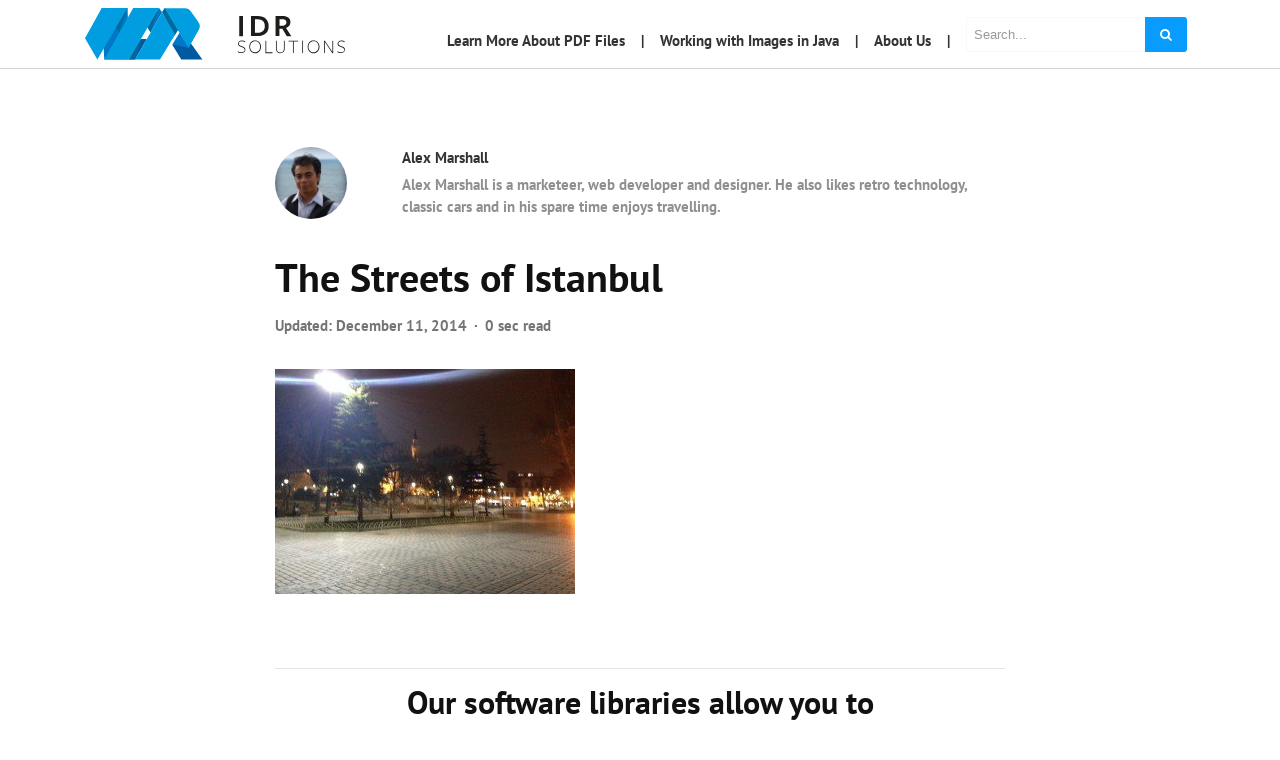

--- FILE ---
content_type: text/html; charset=UTF-8
request_url: https://blog.idrsolutions.com/img_0858/
body_size: 9063
content:
<!DOCTYPE html><html ⚡ lang="en-US"><head><meta charset="utf-8"><meta name="viewport" content="width=device-width, initial-scale=1"><link rel="pingback" href="https://blog.idrsolutions.com/wp/xmlrpc.php"><meta name="msvalidate.01" content="CECF9CA25218893043B1867B145EE0D7" /><meta name="referrer" content="no-referrer-when-downgrade"><meta name='robots' content='index, follow, max-image-preview:large, max-snippet:-1, max-video-preview:-1' /><title>The Streets of Istanbul - Java PDF Blog</title><meta name="description" content="-The Streets of Istanbul - Java PDF Blog" /><link rel="canonical" href="https://blog.idrsolutions.com/img_0858/" /><meta name="twitter:card" content="summary_large_image" /><meta name="twitter:title" content="The Streets of Istanbul - Java PDF Blog" /><meta name="twitter:description" content="-The Streets of Istanbul - Java PDF Blog" /><meta name="twitter:image" content="https://blog.idrsolutions.com/app/uploads/2014/12/IMG_0858.jpg" /><meta name="twitter:site" content="@JavaPDF" /><script type="application/ld+json" class="yoast-schema-graph">{"@context":"https://schema.org","@graph":[{"@type":"WebPage","@id":"https://blog.idrsolutions.com/img_0858/","url":"https://blog.idrsolutions.com/img_0858/","name":"The Streets of Istanbul - Java PDF Blog","isPartOf":{"@id":"https://blog.idrsolutions.com/#website"},"primaryImageOfPage":{"@id":"https://blog.idrsolutions.com/img_0858/#primaryimage"},"image":{"@id":"https://blog.idrsolutions.com/img_0858/#primaryimage"},"thumbnailUrl":"https://blog.idrsolutions.com/app/uploads/2014/12/IMG_0858.jpg","datePublished":"2014-12-11T11:47:04+00:00","dateModified":"2014-12-11T12:46:45+00:00","description":"-The Streets of Istanbul - Java PDF Blog","breadcrumb":{"@id":"https://blog.idrsolutions.com/img_0858/#breadcrumb"},"inLanguage":"en-US","potentialAction":[{"@type":"ReadAction","target":["https://blog.idrsolutions.com/img_0858/"]}]},{"@type":"ImageObject","inLanguage":"en-US","@id":"https://blog.idrsolutions.com/img_0858/#primaryimage","url":"https://blog.idrsolutions.com/app/uploads/2014/12/IMG_0858.jpg","contentUrl":"https://blog.idrsolutions.com/app/uploads/2014/12/IMG_0858.jpg","width":3264,"height":2448,"caption":"The Streets of Istanbul"},{"@type":"BreadcrumbList","@id":"https://blog.idrsolutions.com/img_0858/#breadcrumb","itemListElement":[{"@type":"ListItem","position":1,"name":"Home","item":"https://blog.idrsolutions.com/"},{"@type":"ListItem","position":2,"name":"The Streets of Istanbul"}]},{"@type":"WebSite","@id":"https://blog.idrsolutions.com/#website","url":"https://blog.idrsolutions.com/","name":"IDRsolutions Blog","description":"PDF tips and JPedal highlights","publisher":{"@id":"https://blog.idrsolutions.com/#organization"},"potentialAction":[{"@type":"SearchAction","target":{"@type":"EntryPoint","urlTemplate":"https://blog.idrsolutions.com/?s={search_term_string}"},"query-input":{"@type":"PropertyValueSpecification","valueRequired":true,"valueName":"search_term_string"}}],"inLanguage":"en-US"},{"@type":"Organization","@id":"https://blog.idrsolutions.com/#organization","name":"IDR Solutions","url":"https://blog.idrsolutions.com/","logo":{"@type":"ImageObject","inLanguage":"en-US","@id":"https://blog.idrsolutions.com/#/schema/logo/image/","url":"https://blog.idrsolutions.com/app/uploads/2018/12/idr-logo.jpg","contentUrl":"https://blog.idrsolutions.com/app/uploads/2018/12/idr-logo.jpg","width":400,"height":400,"caption":"IDR Solutions"},"image":{"@id":"https://blog.idrsolutions.com/#/schema/logo/image/"},"sameAs":["https://www.facebook.com/idrsolutions","https://x.com/JavaPDF","https://www.linkedin.com/company/idrsolutions","https://www.youtube.com/user/idrsolutions"]}]}</script><link rel='dns-prefetch' href='//cdnjs.cloudflare.com' /><link rel='dns-prefetch' href='//maxcdn.bootstrapcdn.com' /><link rel="alternate" type="application/rss+xml" title="Java PDF Blog &raquo; Feed" href="https://blog.idrsolutions.com/feed/" /><link rel="alternate" type="application/rss+xml" title="Java PDF Blog &raquo; Comments Feed" href="https://blog.idrsolutions.com/comments/feed/" /><link rel="alternate" type="application/rss+xml" title="Java PDF Blog &raquo; The Streets of Istanbul Comments Feed" href="https://blog.idrsolutions.com/feed/?attachment_id=15376" /><link rel="alternate" title="oEmbed (JSON)" type="application/json+oembed" href="https://blog.idrsolutions.com/wp-json/oembed/1.0/embed?url=https%3A%2F%2Fblog.idrsolutions.com%2Fimg_0858%2F" /><link rel="alternate" title="oEmbed (XML)" type="text/xml+oembed" href="https://blog.idrsolutions.com/wp-json/oembed/1.0/embed?url=https%3A%2F%2Fblog.idrsolutions.com%2Fimg_0858%2F&#038;format=xml" /><style id='wp-img-auto-sizes-contain-inline-css' type='text/css'>img:is([sizes=auto i],[sizes^="auto," i]){contain-intrinsic-size:3000px 1500px}</style><style id='wp-block-library-inline-css' type='text/css'>:root{--wp-block-synced-color:#7a00df;--wp-block-synced-color--rgb:122,0,223;--wp-bound-block-color:var(--wp-block-synced-color);--wp-editor-canvas-background:#ddd;--wp-admin-theme-color:#007cba;--wp-admin-theme-color--rgb:0,124,186;--wp-admin-theme-color-darker-10:#006ba1;--wp-admin-theme-color-darker-10--rgb:0,107,160.5;--wp-admin-theme-color-darker-20:#005a87;--wp-admin-theme-color-darker-20--rgb:0,90,135;--wp-admin-border-width-focus:2px}@media (min-resolution:192dpi){:root{--wp-admin-border-width-focus:1.5px}}.wp-element-button{cursor:pointer}:root .has-very-light-gray-background-color{background-color:#eee}:root .has-very-dark-gray-background-color{background-color:#313131}:root .has-very-light-gray-color{color:#eee}:root .has-very-dark-gray-color{color:#313131}:root .has-vivid-green-cyan-to-vivid-cyan-blue-gradient-background{background:linear-gradient(135deg,#00d084,#0693e3)}:root .has-purple-crush-gradient-background{background:linear-gradient(135deg,#34e2e4,#4721fb 50%,#ab1dfe)}:root .has-hazy-dawn-gradient-background{background:linear-gradient(135deg,#faaca8,#dad0ec)}:root .has-subdued-olive-gradient-background{background:linear-gradient(135deg,#fafae1,#67a671)}:root .has-atomic-cream-gradient-background{background:linear-gradient(135deg,#fdd79a,#004a59)}:root .has-nightshade-gradient-background{background:linear-gradient(135deg,#330968,#31cdcf)}:root .has-midnight-gradient-background{background:linear-gradient(135deg,#020381,#2874fc)}:root{--wp--preset--font-size--normal:16px;--wp--preset--font-size--huge:42px}.has-regular-font-size{font-size:1em}.has-larger-font-size{font-size:2.625em}.has-normal-font-size{font-size:var(--wp--preset--font-size--normal)}.has-huge-font-size{font-size:var(--wp--preset--font-size--huge)}.has-text-align-center{text-align:center}.has-text-align-left{text-align:left}.has-text-align-right{text-align:right}.has-fit-text{white-space:nowrap!important}#end-resizable-editor-section{display:none}.aligncenter{clear:both}.items-justified-left{justify-content:flex-start}.items-justified-center{justify-content:center}.items-justified-right{justify-content:flex-end}.items-justified-space-between{justify-content:space-between}.screen-reader-text{border:0;clip-path:inset(50%);height:1px;margin:-1px;overflow:hidden;padding:0;position:absolute;width:1px;word-wrap:normal!important}.screen-reader-text:focus{background-color:#ddd;clip-path:none;color:#444;display:block;font-size:1em;height:auto;left:5px;line-height:normal;padding:15px 23px 14px;text-decoration:none;top:5px;width:auto;z-index:100000}html:where(.has-border-color){border-style:solid}html:where([style*=border-top-color]){border-top-style:solid}html:where([style*=border-right-color]){border-right-style:solid}html:where([style*=border-bottom-color]){border-bottom-style:solid}html:where([style*=border-left-color]){border-left-style:solid}html:where([style*=border-width]){border-style:solid}html:where([style*=border-top-width]){border-top-style:solid}html:where([style*=border-right-width]){border-right-style:solid}html:where([style*=border-bottom-width]){border-bottom-style:solid}html:where([style*=border-left-width]){border-left-style:solid}html:where(img[class*=wp-image-]){height:auto;max-width:100%}:where(figure){margin:0 0 1em}html:where(.is-position-sticky){--wp-admin--admin-bar--position-offset:var(--wp-admin--admin-bar--height,0px)}@media screen and (max-width:600px){html:where(.is-position-sticky){--wp-admin--admin-bar--position-offset:0px}}</style><style id='global-styles-inline-css' type='text/css'>:root{--wp--preset--aspect-ratio--square:1;--wp--preset--aspect-ratio--4-3:4/3;--wp--preset--aspect-ratio--3-4:3/4;--wp--preset--aspect-ratio--3-2:3/2;--wp--preset--aspect-ratio--2-3:2/3;--wp--preset--aspect-ratio--16-9:16/9;--wp--preset--aspect-ratio--9-16:9/16;--wp--preset--color--black:#000000;--wp--preset--color--cyan-bluish-gray:#abb8c3;--wp--preset--color--white:#ffffff;--wp--preset--color--pale-pink:#f78da7;--wp--preset--color--vivid-red:#cf2e2e;--wp--preset--color--luminous-vivid-orange:#ff6900;--wp--preset--color--luminous-vivid-amber:#fcb900;--wp--preset--color--light-green-cyan:#7bdcb5;--wp--preset--color--vivid-green-cyan:#00d084;--wp--preset--color--pale-cyan-blue:#8ed1fc;--wp--preset--color--vivid-cyan-blue:#0693e3;--wp--preset--color--vivid-purple:#9b51e0;--wp--preset--gradient--vivid-cyan-blue-to-vivid-purple:linear-gradient(135deg,rgb(6,147,227) 0%,rgb(155,81,224) 100%);--wp--preset--gradient--light-green-cyan-to-vivid-green-cyan:linear-gradient(135deg,rgb(122,220,180) 0%,rgb(0,208,130) 100%);--wp--preset--gradient--luminous-vivid-amber-to-luminous-vivid-orange:linear-gradient(135deg,rgb(252,185,0) 0%,rgb(255,105,0) 100%);--wp--preset--gradient--luminous-vivid-orange-to-vivid-red:linear-gradient(135deg,rgb(255,105,0) 0%,rgb(207,46,46) 100%);--wp--preset--gradient--very-light-gray-to-cyan-bluish-gray:linear-gradient(135deg,rgb(238,238,238) 0%,rgb(169,184,195) 100%);--wp--preset--gradient--cool-to-warm-spectrum:linear-gradient(135deg,rgb(74,234,220) 0%,rgb(151,120,209) 20%,rgb(207,42,186) 40%,rgb(238,44,130) 60%,rgb(251,105,98) 80%,rgb(254,248,76) 100%);--wp--preset--gradient--blush-light-purple:linear-gradient(135deg,rgb(255,206,236) 0%,rgb(152,150,240) 100%);--wp--preset--gradient--blush-bordeaux:linear-gradient(135deg,rgb(254,205,165) 0%,rgb(254,45,45) 50%,rgb(107,0,62) 100%);--wp--preset--gradient--luminous-dusk:linear-gradient(135deg,rgb(255,203,112) 0%,rgb(199,81,192) 50%,rgb(65,88,208) 100%);--wp--preset--gradient--pale-ocean:linear-gradient(135deg,rgb(255,245,203) 0%,rgb(182,227,212) 50%,rgb(51,167,181) 100%);--wp--preset--gradient--electric-grass:linear-gradient(135deg,rgb(202,248,128) 0%,rgb(113,206,126) 100%);--wp--preset--gradient--midnight:linear-gradient(135deg,rgb(2,3,129) 0%,rgb(40,116,252) 100%);--wp--preset--font-size--small:13px;--wp--preset--font-size--medium:20px;--wp--preset--font-size--large:36px;--wp--preset--font-size--x-large:42px;--wp--preset--spacing--20:0.44rem;--wp--preset--spacing--30:0.67rem;--wp--preset--spacing--40:1rem;--wp--preset--spacing--50:1.5rem;--wp--preset--spacing--60:2.25rem;--wp--preset--spacing--70:3.38rem;--wp--preset--spacing--80:5.06rem;--wp--preset--shadow--natural:6px 6px 9px rgba(0,0,0,0.2);--wp--preset--shadow--deep:12px 12px 50px rgba(0,0,0,0.4);--wp--preset--shadow--sharp:6px 6px 0px rgba(0,0,0,0.2);--wp--preset--shadow--outlined:6px 6px 0px -3px rgb(255,255,255),6px 6px rgb(0,0,0);--wp--preset--shadow--crisp:6px 6px 0px rgb(0,0,0)}:where(.is-layout-flex){gap:0.5em}:where(.is-layout-grid){gap:0.5em}body .is-layout-flex{display:flex}.is-layout-flex{flex-wrap:wrap;align-items:center}.is-layout-flex >:is(*,div){margin:0}body .is-layout-grid{display:grid}.is-layout-grid >:is(*,div){margin:0}:where(.wp-block-columns.is-layout-flex){gap:2em}:where(.wp-block-columns.is-layout-grid){gap:2em}:where(.wp-block-post-template.is-layout-flex){gap:1.25em}:where(.wp-block-post-template.is-layout-grid){gap:1.25em}.has-black-color{color:var(--wp--preset--color--black) !important}.has-cyan-bluish-gray-color{color:var(--wp--preset--color--cyan-bluish-gray) !important}.has-white-color{color:var(--wp--preset--color--white) !important}.has-pale-pink-color{color:var(--wp--preset--color--pale-pink) !important}.has-vivid-red-color{color:var(--wp--preset--color--vivid-red) !important}.has-luminous-vivid-orange-color{color:var(--wp--preset--color--luminous-vivid-orange) !important}.has-luminous-vivid-amber-color{color:var(--wp--preset--color--luminous-vivid-amber) !important}.has-light-green-cyan-color{color:var(--wp--preset--color--light-green-cyan) !important}.has-vivid-green-cyan-color{color:var(--wp--preset--color--vivid-green-cyan) !important}.has-pale-cyan-blue-color{color:var(--wp--preset--color--pale-cyan-blue) !important}.has-vivid-cyan-blue-color{color:var(--wp--preset--color--vivid-cyan-blue) !important}.has-vivid-purple-color{color:var(--wp--preset--color--vivid-purple) !important}.has-black-background-color{background-color:var(--wp--preset--color--black) !important}.has-cyan-bluish-gray-background-color{background-color:var(--wp--preset--color--cyan-bluish-gray) !important}.has-white-background-color{background-color:var(--wp--preset--color--white) !important}.has-pale-pink-background-color{background-color:var(--wp--preset--color--pale-pink) !important}.has-vivid-red-background-color{background-color:var(--wp--preset--color--vivid-red) !important}.has-luminous-vivid-orange-background-color{background-color:var(--wp--preset--color--luminous-vivid-orange) !important}.has-luminous-vivid-amber-background-color{background-color:var(--wp--preset--color--luminous-vivid-amber) !important}.has-light-green-cyan-background-color{background-color:var(--wp--preset--color--light-green-cyan) !important}.has-vivid-green-cyan-background-color{background-color:var(--wp--preset--color--vivid-green-cyan) !important}.has-pale-cyan-blue-background-color{background-color:var(--wp--preset--color--pale-cyan-blue) !important}.has-vivid-cyan-blue-background-color{background-color:var(--wp--preset--color--vivid-cyan-blue) !important}.has-vivid-purple-background-color{background-color:var(--wp--preset--color--vivid-purple) !important}.has-black-border-color{border-color:var(--wp--preset--color--black) !important}.has-cyan-bluish-gray-border-color{border-color:var(--wp--preset--color--cyan-bluish-gray) !important}.has-white-border-color{border-color:var(--wp--preset--color--white) !important}.has-pale-pink-border-color{border-color:var(--wp--preset--color--pale-pink) !important}.has-vivid-red-border-color{border-color:var(--wp--preset--color--vivid-red) !important}.has-luminous-vivid-orange-border-color{border-color:var(--wp--preset--color--luminous-vivid-orange) !important}.has-luminous-vivid-amber-border-color{border-color:var(--wp--preset--color--luminous-vivid-amber) !important}.has-light-green-cyan-border-color{border-color:var(--wp--preset--color--light-green-cyan) !important}.has-vivid-green-cyan-border-color{border-color:var(--wp--preset--color--vivid-green-cyan) !important}.has-pale-cyan-blue-border-color{border-color:var(--wp--preset--color--pale-cyan-blue) !important}.has-vivid-cyan-blue-border-color{border-color:var(--wp--preset--color--vivid-cyan-blue) !important}.has-vivid-purple-border-color{border-color:var(--wp--preset--color--vivid-purple) !important}.has-vivid-cyan-blue-to-vivid-purple-gradient-background{background:var(--wp--preset--gradient--vivid-cyan-blue-to-vivid-purple) !important}.has-light-green-cyan-to-vivid-green-cyan-gradient-background{background:var(--wp--preset--gradient--light-green-cyan-to-vivid-green-cyan) !important}.has-luminous-vivid-amber-to-luminous-vivid-orange-gradient-background{background:var(--wp--preset--gradient--luminous-vivid-amber-to-luminous-vivid-orange) !important}.has-luminous-vivid-orange-to-vivid-red-gradient-background{background:var(--wp--preset--gradient--luminous-vivid-orange-to-vivid-red) !important}.has-very-light-gray-to-cyan-bluish-gray-gradient-background{background:var(--wp--preset--gradient--very-light-gray-to-cyan-bluish-gray) !important}.has-cool-to-warm-spectrum-gradient-background{background:var(--wp--preset--gradient--cool-to-warm-spectrum) !important}.has-blush-light-purple-gradient-background{background:var(--wp--preset--gradient--blush-light-purple) !important}.has-blush-bordeaux-gradient-background{background:var(--wp--preset--gradient--blush-bordeaux) !important}.has-luminous-dusk-gradient-background{background:var(--wp--preset--gradient--luminous-dusk) !important}.has-pale-ocean-gradient-background{background:var(--wp--preset--gradient--pale-ocean) !important}.has-electric-grass-gradient-background{background:var(--wp--preset--gradient--electric-grass) !important}.has-midnight-gradient-background{background:var(--wp--preset--gradient--midnight) !important}.has-small-font-size{font-size:var(--wp--preset--font-size--small) !important}.has-medium-font-size{font-size:var(--wp--preset--font-size--medium) !important}.has-large-font-size{font-size:var(--wp--preset--font-size--large) !important}.has-x-large-font-size{font-size:var(--wp--preset--font-size--x-large) !important}</style><style id='classic-theme-styles-inline-css' type='text/css'>.wp-block-button__link{color:#fff;background-color:#32373c;border-radius:9999px;box-shadow:none;text-decoration:none;padding:calc(.667em + 2px) calc(1.333em + 2px);font-size:1.125em}.wp-block-file__button{background:#32373c;color:#fff;text-decoration:none}</style><link rel='stylesheet' id='bootstrap4-css' href='https://blog.idrsolutions.com/app/themes/mediumish/assets/css/bootstrap.min.css' type='text/css' media='all' /><link crossorigin="anonymous" integrity="sha384-wvfXpqpZZVQGK6TAh5PVlGOfQNHSoD2xbE+QkPxCAFlNEevoEH3Sl0sibVcOQVnN" rel='stylesheet' id='fontawesome-css' href='https://maxcdn.bootstrapcdn.com/font-awesome/4.7.0/css/font-awesome.min.css' type='text/css' media='all' /><link rel='stylesheet' id='mediumish-style-css' href='https://blog.idrsolutions.com/app/themes/mediumish-child-theme/style.css?ver=6.9-1.4.4' type='text/css' media='all' /><link rel='stylesheet' id='customizer-css-css' href='https://blog.idrsolutions.com/app/themes/mediumish-child-theme/inc/customizer.css?ver=0.0.1' type='text/css' media='all' /><style id='customizer-css-inline-css' type='text/css'>@font-face{font-family:'Merriweather';font-style:normal;font-weight:400;src:url(https://blog.idrsolutions.com/app/themes/mediumish-child-theme/assets/fonts/merriweather-latin-400-normal.woff2)}@font-face{font-family:'Merriweather';font-style:normal;font-weight:700;src:url(https://blog.idrsolutions.com/app/themes/mediumish-child-theme/assets/fonts/merriweather-latin-700-normal.woff2)}@font-face{font-family:'Montserrat';font-style:normal;font-weight:400;src:url(https://blog.idrsolutions.com/app/themes/mediumish-child-theme/assets/fonts/montserrat-latin-400-normal.woff2)}@font-face{font-family:'PT Sans';font-style:normal;font-weight:700;src:url(https://blog.idrsolutions.com/app/themes/mediumish-child-theme/assets/fonts/pt-sans-latin-700-normal.woff2)}body,.carousel-excerpt .fontlight{font-family:PT Sans,serif;font-size:15px;line-height:1.5;color:#666666;font-weight:400;font-style:normal}h1,h2,h3,h4,h5,h6,.h1,.h2,.h3,.h4,.h5,.h6{font-family:PT Sans,serif;color:#111111}.carousel-excerpt .title{font-family:PT Sans,serif}.carousel-excerpt .fontlight{}.mediumnavigation .navbar-brand{font-family:Merriweather,serif}.navbar-toggleable-md .navbar-collapse{font-family:Montserrat,serif;font-weight:400;font-style:normal}.article-post{font-family:Merriweather,serif;line-height:1.8;color:#222222;font-weight:400;font-style:normal}.btn-simple{background-color:#099cff;border-color:#099cff}.prevnextlinks a,.article-post a,.post .btn.follow,.post .post-top-meta .author-description a,article.page a,.alertbar a{color:#099cff}.post .btn.follow,.alertbar input[type="submit"]{border-color:#099cff}blockquote{border-color:#099cff}.entry-content input[type=submit],.alertbar input[type="submit"]{background-color:#099cff;border-color:#099cff}p.sharecolour{color:}.shareitnow ul li a svg,.shareitnow a{fill:}.shareitnow li a{color:;border-color:}#comments a{color:#099cff}.comment-form input.submit{background-color:#099cff;border-color:#099cff}footer.footer a{color:#099cff}.mediumnavigation,.dropdown-menu,.dropdown-item{background-color:}@media (max-width:767px){.navbar-collapse{background-color:}}.mediumnavigation,.mediumnavigation a,.navbar-light .navbar-nav .nav-link{color:}.navbar-light .navbar-brand{color:}.navbar-light .navbar-brand:hover{color:#099cff}.customarea .btn.follow{border-color:#099cff;color:#099cff}.search-form .search-submit{background-color:#099cff;border-color:}.search-form .search-submit .fa{color:}.search-form .search-field,.search-form .search-field::placeholder{color:}</style><link rel='stylesheet' id='prismCSS-css' href='https://blog.idrsolutions.com/app/themes/mediumish-child-theme/assets/prism/prism.css?ver=1.0.0' type='text/css' media='all' /><link rel='stylesheet' id='style-style-css' href='https://blog.idrsolutions.com/app/themes/mediumish-child-theme/output-css/style.css?ver=1768823939' type='text/css' media='all' /><script type="text/javascript" src="https://blog.idrsolutions.com/wp/wp-includes/js/jquery/jquery.min.js?ver=3.7.1" id="jquery-core-js"></script><script type="text/javascript" src="https://blog.idrsolutions.com/app/themes/mediumish-child-theme/assets/js/tabbed-block.js?ver=1.2.0" id="tabbed-blocks-js"></script><script type="text/javascript" src="https://blog.idrsolutions.com/app/themes/mediumish-child-theme/assets/prism/prism.js?ver=1.1.0" id="prismJS-js"></script><link rel="https://api.w.org/" href="https://blog.idrsolutions.com/wp-json/" /><link rel="alternate" title="JSON" type="application/json" href="https://blog.idrsolutions.com/wp-json/wp/v2/media/15376" /><link rel="EditURI" type="application/rsd+xml" title="RSD" href="https://blog.idrsolutions.com/wp/xmlrpc.php?rsd" /><meta name="generator" content="WordPress 6.9" /><link rel='shortlink' href='https://blog.idrsolutions.com/?p=15376' /><link type="text/css" rel="stylesheet" href="https://blog.idrsolutions.com/app/plugins/category-specific-rss-feed-menu/wp_cat_rss_style.css" /><meta property="og:type" content="article" /><meta property="og:title" content="The Streets of Istanbul" /><meta property="og:url" content="https://blog.idrsolutions.com/img_0858/" /><meta property="og:description" content="Visit the post for more." /><meta property="article:published_time" content="2014-12-11T11:47:04+00:00" /><meta property="article:modified_time" content="2014-12-11T12:46:45+00:00" /><meta property="og:site_name" content="Java PDF Blog" /><meta property="og:image" content="https://blog.idrsolutions.com/app/uploads/2014/12/IMG_0858.jpg" /><meta property="og:image:alt" content="The Streets of Istanbul" /><meta property="og:locale" content="en_US" /><meta name="twitter:site" content="@JavaPDF" /><meta name="twitter:text:title" content="The Streets of Istanbul" /><meta name="twitter:image" content="https://blog.idrsolutions.com/app/uploads/2014/12/IMG_0858.jpg?w=640" /><meta name="twitter:image:alt" content="The Streets of Istanbul" /><meta name="twitter:card" content="summary_large_image" /><meta name="twitter:description" content="Visit the post for more." /><link rel="icon" href="https://blog.idrsolutions.com/app/uploads/2018/12/idr-logo-150x150.jpg" sizes="32x32" /><link rel="icon" href="https://blog.idrsolutions.com/app/uploads/2018/12/idr-logo-300x300.jpg" sizes="192x192" /><link rel="apple-touch-icon" href="https://blog.idrsolutions.com/app/uploads/2018/12/idr-logo-300x300.jpg" /><meta name="msapplication-TileImage" content="https://blog.idrsolutions.com/app/uploads/2018/12/idr-logo-300x300.jpg" /><style type="text/css" id="wp-custom-css">.entry-categories-inner{display:none}html{scroll-padding-top:8rem}div.share{display:none}.ad-sect{background-color:#fafafa;padding:12px;border:1px solid lightgray}.ad-sect:empty{display:none}</style><script>window.is404 = false;var _paq = window._paq = window._paq || [];_paq.push(['disableCookies']);(function() {var u="https://idrsolutions.matomo.cloud/";
_paq.push(['setTrackerUrl', u+'matomo.php']);_paq.push(['setSiteId', '3']);var d=document, g=d.createElement('script'), s=d.getElementsByTagName('script')[0];g.async=true; g.src='//cdn.matomo.cloud/idrsolutions.matomo.cloud/matomo.js'; s.parentNode.insertBefore(g,s);
})();if (window.is404) {_paq.push(['setCustomUrl', document.location.origin + '/404']);_paq.push(['setDocumentTitle', `404/URL = ${document.location.pathname}`]);}_paq.push(["setDomains", ["*.idrsolutions.com"]]);_paq.push(["enableCrossDomainLinking"]);_paq.push(['trackPageView']);_paq.push(['enableLinkTracking']);(function() {var matomoEventHandler = function(event) {var ds = event.target.dataset;if (ds.ec && ds.ea) {var params = ['trackEvent', ds.ec, ds.ea];if (ds.el) { params.push(ds.el); }if (_paq) { _paq.push(params); }}};document.addEventListener('click', matomoEventHandler);document.addEventListener('auxclick', matomoEventHandler);window.addEventListener('load', function() {document.querySelectorAll("[data-ecv]").forEach(ele => {new IntersectionObserver(function(entries, observer) {if (entries[0].isIntersecting) {observer.unobserve(ele);var ds = ele.dataset;var params = ['trackEvent', ds.ecv, ds.eav];if (ds.elv) { params.push(ds.elv); }if (_paq) _paq.push(params);}}).observe(ele);});});})();</script></head><body class="attachment wp-singular attachment-template-default single single-attachment postid-15376 attachmentid-15376 attachment-jpeg wp-theme-mediumish wp-child-theme-mediumish-child-theme"><style> </style><header class="site-header sticky-top" role="banner"> <nav class="navbar navbar-expand-lg navbar-light bg-white py-2"> <div class="container"> <a class="navbar-brand py-0 mw-75" rel="author" href="https://blog.idrsolutions.com/" data-ec="Top page links" data-ea="Logo button link click"><img src='https://blog.idrsolutions.com/app/uploads/2018/06/IDRsmall.png' alt='Java PDF Blog'></a> <button class="navbar-toggler" type="button" data-toggle="collapse" data-target="#navbarSupportedContent" aria-controls="navbarSupportedContent" aria-expanded="false" aria-label="Toggle navigation"> <span class="navbar-toggler-icon"></span> </button> <div class="collapse navbar-collapse" id="navbarSupportedContent"> <div class="navbar-nav ml-auto"> <div class="nav-item"> <a class="nav-link" href="https://blog.idrsolutions.com/understanding-the-pdf-file-format" data-ec="Top page links" data-ea="Learn More About PDF Files" data-el="Learn More About PDF Files">Learn More About PDF Files</a> </div> <div class="nav-item"> <a class="nav-link" href="https://blog.idrsolutions.com/working-with-images-in-java" data-ec="Top page links" data-ea="Working with Images in Java" data-el="Working with Images in Java">Working with Images in Java</a> </div> <div class="nav-item"> <a class="nav-link" href="https://www.idrsolutions.com/about-us" target="_blank" data-ec="Top page links" data-ea="About Us" data-el="About Us">About Us</a> </div> <div class="nav-item"> <div class="nav-link"> <form role="search" method="get" class="search-form" action="https://blog.idrsolutions.com/"> <input type="search" class="search-field" placeholder="Search..." value="" name="s" title="Search for:" /> <button type="submit" class="search-submit"> <i class="fa fa-search"></i> </button></form> </div> </div> </div> </div> </div> </nav></header>  <div class="site-content"><div class="container" style="margin-top:19px;"> <div class="row"> <div class=" col-md-2 "> <div class="share"> <p class="sharecolour"> Share </p> <ul class="shareitnow"><li> <a target="_blank" href="https://twitter.com/intent/tweet?text=The%20Streets%20of%20Istanbul&amp;url=https%3A%2F%2Fblog.idrsolutions.com%2Fimg_0858%2F"> <i class="fa fa-twitter"></i> </a> </li><li> <a target="_blank" href="https://www.linkedin.com/shareArticle?mini=true&url=https%3A%2F%2Fblog.idrsolutions.com%2Fimg_0858%2F&amp;title=The%20Streets%20of%20Istanbul"> <i class="fa fa-linkedin"></i> </a> </li></ul> <div class="sep"></div> <div class="hidden-xs-down"> <p> Reply </p> <ul> <li> <a class="smoothscroll" href="#comments">0<br/> <svg class="svgIcon-use" width="29" height="29" viewBox="0 0 29 29"><path d="M21.27 20.058c1.89-1.826 2.754-4.17 2.754-6.674C24.024 8.21 19.67 4 14.1 4 8.53 4 4 8.21 4 13.384c0 5.175 4.53 9.385 10.1 9.385 1.007 0 2-.14 2.95-.41.285.25.592.49.918.7 1.306.87 2.716 1.31 4.19 1.31.276-.01.494-.14.6-.36a.625.625 0 0 0-.052-.65c-.61-.84-1.042-1.71-1.282-2.58a5.417 5.417 0 0 1-.154-.75zm-3.85 1.324l-.083-.28-.388.12a9.72 9.72 0 0 1-2.85.424c-4.96 0-8.99-3.706-8.99-8.262 0-4.556 4.03-8.263 8.99-8.263 4.95 0 8.77 3.71 8.77 8.27 0 2.25-.75 4.35-2.5 5.92l-.24.21v.32c0 .07 0 .19.02.37.03.29.1.6.19.92.19.7.49 1.4.89 2.08-.93-.14-1.83-.49-2.67-1.06-.34-.22-.88-.48-1.16-.74z"></path></svg> </a> </li> </ul> </div> </div> </div> <div class="col-md-8 flex-first flex-md-unordered post-15376 attachment type-attachment status-inherit hentry" id="post-15376"> <div class="mainheading">    <div class="row post-top-meta hidden-md-down"> <div class="col-md-2 col-xs-12"> <a href="https://blog.idrsolutions.com/author/alex/"> <img alt='' src='https://blog.idrsolutions.com/app/uploads/2025/02/avatar-20.jpg' class='avatar avatar-72 photo imgavt' height='72' width='72' decoding='async'/> </a> </div> <div class="col-md-10 col-xs-12"> <a class="text-capitalize link-dark" href="https://blog.idrsolutions.com/author/alex/"> Alex Marshall </a> <span class="author-description d-block">Alex Marshall is a marketeer, web developer and designer. He also likes retro technology, classic cars and in his spare time enjoys travelling.</span> </div> </div> <h1 class="posttitle">The Streets of Istanbul</h1> <p> <span class="post-date" title="First published: December 11, 2014">Updated: <time class="post-date"> December 11, 2014 </time></span> <span class="dot"></span> <span class="readingtime">0 sec read</span> </p> </div> <article class="article-post"> <div class="clearfix"></div> <p class="attachment"><a href='https://blog.idrsolutions.com/app/uploads/2014/12/IMG_0858.jpg'><img fetchpriority="high" decoding="async" width="300" height="225" src="https://blog.idrsolutions.com/app/uploads/2014/12/IMG_0858-300x225.jpg" class="attachment-medium size-medium" alt="The Streets of Istanbul" srcset="https://blog.idrsolutions.com/app/uploads/2014/12/IMG_0858-300x225.jpg 300w, https://blog.idrsolutions.com/app/uploads/2014/12/IMG_0858-1024x768.jpg 1024w" sizes="(max-width: 300px) 100vw, 300px" /></a></p> <br><hr> <div class="clearfix"></div> <style>.example-table td{width:33%;border:none;background:white}.button0{border-radius:12px;font-size:16px;background-color:white;border:2px solid #4CAF50;width:100%;max-width:400px;display:inline-block;padding:12px;text-decoration:none !important}.button0:hover{background-color:#72BA7d}.button0:active{background-color:#72BA7d;box-shadow:0 5px #666;transform:translateY(4px)}.button1{border-radius:12px;font-size:16px;background-color:white;border:2px solid #4CAF50;width:100%;max-width:400px;display:inline-block;padding:12px;text-decoration:none !important}.button1:hover{background-color:#72BA7d}.button1:active{background-color:#72BA7d;box-shadow:0 5px #666;transform:translateY(4px)}</style><h2 style="text-align: center;">Our software libraries allow you to</h2><table style="width:100%; border: none; text-align: center;" class="example-table pdfad" data-ecv="PDF Ad - Visibility" data-eav="PDF Ad Visible - " data-elv="PDF Ad Visible - "> <tr> <td class="td"> <a class="button1" href="https://www.idrsolutions.com/buildvu/" title="Display PDF documents in a Web application" style="color: black;" data-ec="Text at the bottom of articles" data-ea="Pdf section ad" data-el="buildvu"> Convert PDF files to HTML </a> </td> </tr> <tr> <td> <a class="button1" href="https://www.idrsolutions.com/formvu/" title="Convert AcroForms and XFA to HTML5" style="color: black;" data-ec="Text at the bottom of articles" data-ea="Pdf section ad" data-el="formvu"> Use PDF Forms in a web browser </a> </td> </tr> <tr> <td> <a class="button1" href="https://www.idrsolutions.com/jpedal/" title="Java PDF SDK to convert PDF files to images" style="color: black;" data-ec="Text at the bottom of articles" data-ea="Pdf section ad" data-el="jpedal-image"> Convert PDF Documents to an image </a> </td> </tr> <tr> <td> <a class="button1" href="https://www.idrsolutions.com/jpedal/" title="Java PDF SDK for working with PDF files" style="color: black;" data-ec="Text at the bottom of articles" data-ea="Pdf section ad" data-el="jpedal-sdk"> Work with PDF Documents in Java </a> </td> </tr> <tr> <td> <a class="button1" href="https://www.idrsolutions.com/jdeli/" title="Read and write HEIC and other Image formats in Java" style="color: black;" data-ec="Text at the bottom of articles" data-ea="Pdf section ad" data-el="jdeli"> Read and write HEIC and other Image formats in Java </td> </tr></table> <div class="clearfix"></div> </article>  <div class="row post-top-meta hidden-lg-up"> <div class="col-md-2 col-xs-4"> <img alt='' src='https://blog.idrsolutions.com/app/uploads/2025/02/avatar-20.jpg' class='avatar avatar-72 photo' height='72' width='72' decoding='async'/> </div> <div class="col-md-10 col-xs-8"> <a class="text-capitalize link-dark" href="https://blog.idrsolutions.com/author/alex/"> Alex Marshall</a> <span class="author-description d-block">Alex Marshall is a marketeer, web developer and designer. He also likes retro technology, classic cars and in his spare time enjoys travelling.</span> </div> </div> <div class="after-post-tags"> </div> <div class="row mb-5 prevnextlinks justify-content-center align-items-center"> <div class="col-md-6 col-xs-12 rightborder pl-0"><div class="thepostlink">&laquo; <a href="https://blog.idrsolutions.com/img_0858/" rel="prev">The Streets of Istanbul</a></div></div> <div class="col-md-6 col-xs-12 text-right pr-0"><div class="thepostlink"></div></div> </div> </div> </div></div><div class="hideshare"></div> <div class="graybg"> <div class="container"> <div class="row justify-content-center"><div class="col-md-8"><div id="comments" class="comments-area"><div id="respond" class="comment-respond"><h3 id="reply-title" class="comment-reply-title">Leave a Reply <small><a rel="nofollow" id="cancel-comment-reply-link" href="/img_0858/#respond" style="display:none;">Cancel reply</a></small></h3><p class="must-log-in">You must be <a href="https://blog.idrsolutions.com/wp/wp-login.php?redirect_to=https%3A%2F%2Fblog.idrsolutions.com%2Fimg_0858%2F">logged in</a> to post a comment.</p></div></div></div></div> </div> </div></div> <div class="container"> <footer class="footer"> <p class="pull-left"> </p> <p class="pull-right"> © IDRsolutions Ltd 2025. All rights reserved. </p> <div class="clearfix"></div> <a href="" class="back-to-top hidden-md-down"> <i class="fa fa-angle-up"></i> </a> </footer> </div> <script type="speculationrules">{"prefetch":[{"source":"document","where":{"and":[{"href_matches":"/*"},{"not":{"href_matches":["/wp/wp-*.php","/wp/wp-admin/*","/app/uploads/*","/app/*","/app/plugins/*","/app/themes/mediumish-child-theme/*","/app/themes/mediumish/*","/*\\?(.+)"]}},{"not":{"selector_matches":"a[rel~=\"nofollow\"]"}},{"not":{"selector_matches":".no-prefetch, .no-prefetch a"}}]},"eagerness":"conservative"}]}</script><script crossorigin="anonymous" integrity="sha384-DztdAPBWPRXSA/3eYEEUWrWCy7G5KFbe8fFjk5JAIxUYHKkDx6Qin1DkWx51bBrb" type="text/javascript" src="https://cdnjs.cloudflare.com/ajax/libs/tether/1.4.0/js/tether.min.js" id="tether-js"></script><script type="text/javascript" src="https://blog.idrsolutions.com/app/themes/mediumish/assets/js/bootstrap.min.js" id="bootstrap4-js"></script><script type="text/javascript" src="https://blog.idrsolutions.com/app/themes/mediumish/assets/js/ie10-viewport-bug-workaround.js" id="mediumish-ieviewportbugworkaround-js"></script><script type="text/javascript" src="https://blog.idrsolutions.com/app/themes/mediumish/assets/js/mediumish.js" id="mediumish-js"></script><script type="text/javascript" src="https://blog.idrsolutions.com/wp/wp-includes/js/comment-reply.min.js?ver=6.9" id="comment-reply-js" async="async" data-wp-strategy="async" fetchpriority="low"></script> </body> </html>

--- FILE ---
content_type: text/css; charset=utf-8
request_url: https://blog.idrsolutions.com/app/themes/mediumish-child-theme/inc/customizer.css?ver=0.0.1
body_size: -517
content:
/* This file is intentionally left blank, do not remove */